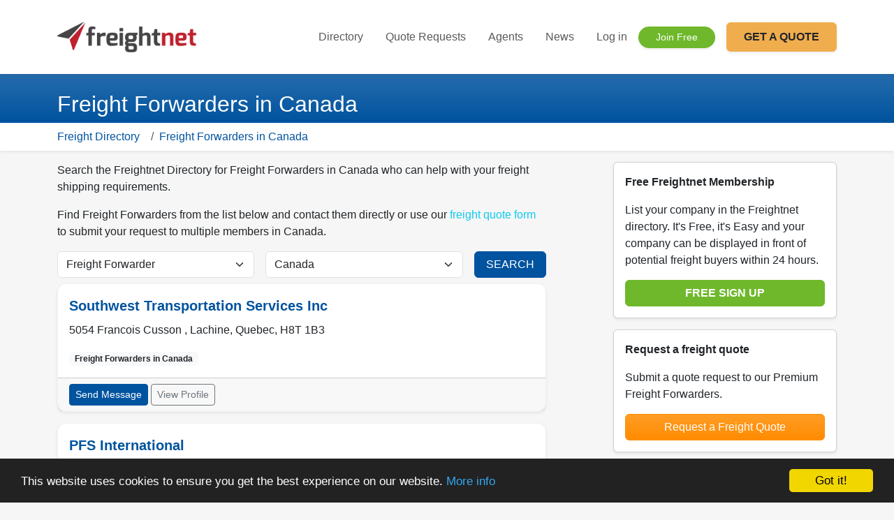

--- FILE ---
content_type: text/html; charset=UTF-8
request_url: https://www.freightnet.com/directory/p37/cCA/s30.htm
body_size: 11759
content:
<!doctype html>
<html lang="en">
<head>

<!-- Google Tag Manager -->
<script defer>
window.dataLayer = window.dataLayer || [];
function gtag() { dataLayer.push(arguments); }
  gtag('consent', 'default', {
    'ad_user_data': 'granted',
    'ad_personalization': 'granted',
    'ad_storage': 'granted',
    'analytics_storage': 'granted',
    'wait_for_update': 500,
  });
  dataLayer.push({'gtm.start': new Date().getTime(), 'event': 'gtm.js'});
</script>
<!-- End Google Tag Manager -->

<!-- Start Clarity Tag Manager -->
<script async defer>
    (function(c,l,a,r,i,t,y){
        c[a]=c[a]||function(){(c[a].q=c[a].q||[]).push(arguments)};
        t=l.createElement(r);t.async=1;t.src="https://www.clarity.ms/tag/"+i;
        y=l.getElementsByTagName(r)[0];y.parentNode.insertBefore(t,y);
    })(window, document, "clarity", "script", "mthy47dhjz");
</script>
<!-- End Clarity Tag Manager --><title>Freight Forwarders in Canada | Get a Fast Free Freight Quote | Freightnet</title>
<meta charset="UTF-8">
<META name="keywords" content="Freight Forwarders, Canada, directory, freight, quote, estimate, rate, companies, company, cargo, logistics">
<META name="description" content="Search the Freightnet Directory of Freight Forwarders in Canada and request a free quote from our premium members">
<meta name="viewport" content="width=device-width, initial-scale=1, shrink-to-fit=no">

<link rel="apple-touch-icon" sizes="180x180" href="https://cdn.freightnet.com/apple-touch-icon.png?v=6">
<link rel="icon" type="image/png" sizes="32x32" href="https://cdn.freightnet.com/favicon-32x32.png?v=6">
<link rel="icon" type="image/png" sizes="16x16" href="https://cdn.freightnet.com/favicon-16x16.png?v=6">
<link rel="manifest" href="/site.webmanifest">
<link rel="mask-icon" href="https://cdn.freightnet.com/safari-pinned-tab.svg?v=6" color="#5bbad5">
<link rel="shortcut icon" href="https://cdn.freightnet.com/favicon.ico?v=6">
<meta name="msapplication-TileColor" content="#da532c">
<meta name="theme-color" content="#ffffff">
<style>
    @charset "UTF-8";:root{--bs-blue:#00539f;--bs-indigo:#6610f2;--bs-purple:#6f42c1;--bs-pink:#d63384;--bs-red:#dc3545;--bs-orange:#fd7e14;--bs-yellow:#f0ad4e;--bs-green:#6fb82b;--bs-teal:#20c997;--bs-cyan:#0dcaf0;--bs-black:#000;--bs-white:#fff;--bs-gray:#6c757d;--bs-gray-dark:#343a40;--bs-gray-100:#f8f9fa;--bs-gray-200:#e9ecef;--bs-gray-300:#dee2e6;--bs-gray-400:#ced4da;--bs-gray-500:#adb5bd;--bs-gray-600:#6c757d;--bs-gray-700:#495057;--bs-gray-800:#343a40;--bs-gray-900:#212529;--bs-primary:#00539f;--bs-secondary:#6c757d;--bs-success:#6fb82b;--bs-info:#0dcaf0;--bs-warning:#f0ad4e;--bs-danger:#dc3545;--bs-light:#f8f9fa;--bs-dark:#212529;--bs-newmess:#FF8C00;--bs-message:#3275b2;--bs-messageback:#EAFAF1;--bs-primary-rgb:0,83,159;--bs-secondary-rgb:108,117,125;--bs-success-rgb:111,184,43;--bs-info-rgb:13,202,240;--bs-warning-rgb:240,173,78;--bs-danger-rgb:220,53,69;--bs-light-rgb:248,249,250;--bs-dark-rgb:33,37,41;--bs-newmess-rgb:255,140,0;--bs-message-rgb:50,117,178;--bs-messageback-rgb:234,250,241;--bs-primary-text-emphasis:rgb(0, 33.2, 63.6);--bs-secondary-text-emphasis:rgb(43.2, 46.8, 50);--bs-success-text-emphasis:rgb(44.4, 73.6, 17.2);--bs-info-text-emphasis:rgb(5.2, 80.8, 96);--bs-warning-text-emphasis:rgb(96, 69.2, 31.2);--bs-danger-text-emphasis:rgb(88, 21.2, 27.6);--bs-light-text-emphasis:#495057;--bs-dark-text-emphasis:#495057;--bs-primary-bg-subtle:rgb(204, 220.6, 235.8);--bs-secondary-bg-subtle:rgb(225.6, 227.4, 229);--bs-success-bg-subtle:rgb(226.2, 240.8, 212.6);--bs-info-bg-subtle:rgb(206.6, 244.4, 252);--bs-warning-bg-subtle:rgb(252, 238.6, 219.6);--bs-danger-bg-subtle:rgb(248, 214.6, 217.8);--bs-light-bg-subtle:rgb(251.5, 252, 252.5);--bs-dark-bg-subtle:#ced4da;--bs-primary-border-subtle:rgb(153, 186.2, 216.6);--bs-secondary-border-subtle:rgb(196.2, 199.8, 203);--bs-success-border-subtle:rgb(197.4, 226.6, 170.2);--bs-info-border-subtle:rgb(158.2, 233.8, 249);--bs-warning-border-subtle:rgb(249, 222.2, 184.2);--bs-danger-border-subtle:rgb(241, 174.2, 180.6);--bs-light-border-subtle:#e9ecef;--bs-dark-border-subtle:#adb5bd;--bs-white-rgb:255,255,255;--bs-black-rgb:0,0,0;--bs-font-sans-serif:system-ui,-apple-system,"Segoe UI",Roboto,"Helvetica Neue","Noto Sans","Liberation Sans",Arial,sans-serif,"Apple Color Emoji","Segoe UI Emoji","Segoe UI Symbol","Noto Color Emoji";--bs-font-monospace:SFMono-Regular,Menlo,Monaco,Consolas,"Liberation Mono","Courier New",monospace;--bs-gradient:linear-gradient(180deg, rgba(255, 255, 255, .15), rgba(255, 255, 255, 0));--bs-body-font-family:var(--bs-font-sans-serif);--bs-body-font-size:1rem;--bs-body-font-weight:400;--bs-body-line-height:1.5;--bs-body-color:#212529;--bs-body-color-rgb:33,37,41;--bs-body-bg:#fff;--bs-body-bg-rgb:255,255,255;--bs-emphasis-color:#000;--bs-emphasis-color-rgb:0,0,0;--bs-secondary-color:rgba(33, 37, 41, .75);--bs-secondary-color-rgb:33,37,41;--bs-secondary-bg:#e9ecef;--bs-secondary-bg-rgb:233,236,239;--bs-tertiary-color:rgba(33, 37, 41, .5);--bs-tertiary-color-rgb:33,37,41;--bs-tertiary-bg:#f8f9fa;--bs-tertiary-bg-rgb:248,249,250;--bs-heading-color:inherit;--bs-link-color:#00539f;--bs-link-color-rgb:0,83,159;--bs-link-decoration:underline;--bs-link-hover-color:rgb(0, 66.4, 127.2);--bs-link-hover-color-rgb:0,66,127;--bs-code-color:#d63384;--bs-highlight-color:#212529;--bs-highlight-bg:rgb(252, 238.6, 219.6);--bs-border-width:1px;--bs-border-style:solid;--bs-border-color:#dee2e6;--bs-border-color-translucent:rgba(0, 0, 0, .175);--bs-border-radius:.375rem;--bs-border-radius-sm:.25rem;--bs-border-radius-lg:.5rem;--bs-border-radius-xl:1rem;--bs-border-radius-xxl:2rem;--bs-border-radius-2xl:var(--bs-border-radius-xxl);--bs-border-radius-pill:50rem;--bs-box-shadow:0 .5rem 1rem rgba(0, 0, 0, .15);--bs-box-shadow-sm:0 .125rem .25rem rgba(0, 0, 0, .075);--bs-box-shadow-lg:0 1rem 3rem rgba(0, 0, 0, .175);--bs-box-shadow-inset:inset 0 1px 2px rgba(0, 0, 0, .075);--bs-focus-ring-width:.25rem;--bs-focus-ring-opacity:.25;--bs-focus-ring-color:rgba(0, 83, 159, .25);--bs-form-valid-color:#6fb82b;--bs-form-valid-border-color:#6fb82b;--bs-form-invalid-color:#dc3545;--bs-form-invalid-border-color:#dc3545}*,:after,:before{box-sizing:border-box}@media (prefers-reduced-motion:no-preference){:root{scroll-behavior:smooth}}body{margin:0;font-family:var(--bs-body-font-family);font-size:var(--bs-body-font-size);font-weight:var(--bs-body-font-weight);line-height:var(--bs-body-line-height);color:var(--bs-body-color);text-align:var(--bs-body-text-align);background-color:var(--bs-body-bg);-webkit-text-size-adjust:100%}h1{margin-top:0;margin-bottom:.5rem;font-weight:500;line-height:1.2;color:var(--bs-heading-color)}h1{font-size:calc(1.375rem + 1.5vw)}p{margin-top:0;margin-bottom:1rem}ul{padding-left:2rem}ul{margin-top:0;margin-bottom:1rem}b,strong{font-weight:bolder}.small{font-size:.875em}a{color:rgba(var(--bs-link-color-rgb),var(--bs-link-opacity,1));text-decoration:underline}img{vertical-align:middle}::-moz-focus-inner{padding:0;border-style:none}::-webkit-datetime-edit-day-field,::-webkit-datetime-edit-fields-wrapper,::-webkit-datetime-edit-hour-field,::-webkit-datetime-edit-minute,::-webkit-datetime-edit-month-field,::-webkit-datetime-edit-text,::-webkit-datetime-edit-year-field{padding:0}::-webkit-inner-spin-button{height:auto}::-webkit-search-decoration{-webkit-appearance:none}::-webkit-color-swatch-wrapper{padding:0}::file-selector-button{font:inherit;-webkit-appearance:button}.lead{font-size:1.25rem;font-weight:300}.container,.container-fluid{--bs-gutter-x:1.5rem;--bs-gutter-y:0;width:100%;padding-right:calc(var(--bs-gutter-x) * .5);padding-left:calc(var(--bs-gutter-x) * .5);margin-right:auto;margin-left:auto}@media (min-width:576px){.container{max-width:540px}}@media (min-width:768px){.container{max-width:720px}}@media (min-width:992px){.container{max-width:960px}}@media (min-width:1200px){h1{font-size:2.5rem}.container{max-width:1140px}}@media (min-width:1400px){.container{max-width:1320px}}:root{--bs-breakpoint-xs:0;--bs-breakpoint-sm:576px;--bs-breakpoint-md:768px;--bs-breakpoint-lg:992px;--bs-breakpoint-xl:1200px;--bs-breakpoint-xxl:1400px}.row{--bs-gutter-x:1.5rem;--bs-gutter-y:0;display:flex;flex-wrap:wrap;margin-top:calc(-1 * var(--bs-gutter-y));margin-right:calc(-.5 * var(--bs-gutter-x));margin-left:calc(-.5 * var(--bs-gutter-x))}.row>*{flex-shrink:0;width:100%;max-width:100%;padding-right:calc(var(--bs-gutter-x) * .5);padding-left:calc(var(--bs-gutter-x) * .5);margin-top:var(--bs-gutter-y)}.col{flex:1 0 0}@media (min-width:768px){.col-md-5{flex:0 0 auto;width:41.66666667%}.col-md-6{flex:0 0 auto;width:50%}.col-md-7{flex:0 0 auto;width:58.33333333%}}.btn{--bs-btn-padding-x:.75rem;--bs-btn-padding-y:.375rem;--bs-btn-font-family: ;--bs-btn-font-size:1rem;--bs-btn-font-weight:400;--bs-btn-line-height:1.5;--bs-btn-color:var(--bs-body-color);--bs-btn-bg:transparent;--bs-btn-border-width:var(--bs-border-width);--bs-btn-border-color:transparent;--bs-btn-border-radius:var(--bs-border-radius);--bs-btn-hover-border-color:transparent;--bs-btn-box-shadow:inset 0 1px 0 rgba(255, 255, 255, .15),0 1px 1px rgba(0, 0, 0, .075);--bs-btn-disabled-opacity:.65;--bs-btn-focus-box-shadow:0 0 0 .25rem rgba(var(--bs-btn-focus-shadow-rgb), .5);display:inline-block;padding:var(--bs-btn-padding-y) var(--bs-btn-padding-x);font-family:var(--bs-btn-font-family);font-size:var(--bs-btn-font-size);font-weight:var(--bs-btn-font-weight);line-height:var(--bs-btn-line-height);color:var(--bs-btn-color);text-align:center;text-decoration:none;vertical-align:middle;border:var(--bs-btn-border-width) solid var(--bs-btn-border-color);border-radius:var(--bs-btn-border-radius);background-color:var(--bs-btn-bg)}.btn-success{--bs-btn-color:#000;--bs-btn-bg:#6fb82b;--bs-btn-border-color:#6fb82b;--bs-btn-hover-color:#000;--bs-btn-hover-bg:rgb(132.6, 194.65, 74.8);--bs-btn-hover-border-color:rgb(125.4, 191.1, 64.2);--bs-btn-focus-shadow-rgb:94,156,37;--bs-btn-active-color:#000;--bs-btn-active-bg:rgb(139.8, 198.2, 85.4);--bs-btn-active-border-color:rgb(125.4, 191.1, 64.2);--bs-btn-active-shadow:inset 0 3px 5px rgba(0, 0, 0, .125);--bs-btn-disabled-color:#000;--bs-btn-disabled-bg:#6fb82b;--bs-btn-disabled-border-color:#6fb82b}.btn-newmess{--bs-btn-color:#000;--bs-btn-bg:#FF8C00;--bs-btn-border-color:#FF8C00;--bs-btn-hover-color:#000;--bs-btn-hover-bg:rgb(255, 157.25, 38.25);--bs-btn-hover-border-color:rgb(255, 151.5, 25.5);--bs-btn-focus-shadow-rgb:217,119,0;--bs-btn-active-color:#000;--bs-btn-active-bg:#ffa333;--bs-btn-active-border-color:rgb(255, 151.5, 25.5);--bs-btn-active-shadow:inset 0 3px 5px rgba(0, 0, 0, .125);--bs-btn-disabled-color:#000;--bs-btn-disabled-bg:#FF8C00;--bs-btn-disabled-border-color:#FF8C00}.btn-lg{--bs-btn-padding-y:.5rem;--bs-btn-padding-x:1rem;--bs-btn-font-size:1.25rem;--bs-btn-border-radius:var(--bs-border-radius-lg)}.btn-sm{--bs-btn-padding-y:.25rem;--bs-btn-padding-x:.5rem;--bs-btn-font-size:.875rem;--bs-btn-border-radius:var(--bs-border-radius-sm)}.card{--bs-card-spacer-y:1rem;--bs-card-spacer-x:1rem;--bs-card-title-spacer-y:.5rem;--bs-card-title-color: ;--bs-card-subtitle-color: ;--bs-card-border-width:var(--bs-border-width);--bs-card-border-color:var(--bs-border-color-translucent);--bs-card-border-radius:var(--bs-border-radius);--bs-card-box-shadow: ;--bs-card-inner-border-radius:calc(var(--bs-border-radius) - (var(--bs-border-width)));--bs-card-cap-padding-y:.5rem;--bs-card-cap-padding-x:1rem;--bs-card-cap-bg:rgba(var(--bs-body-color-rgb), .03);--bs-card-cap-color: ;--bs-card-height: ;--bs-card-color: ;--bs-card-bg:var(--bs-body-bg);--bs-card-img-overlay-padding:1rem;--bs-card-group-margin:.75rem;position:relative;display:flex;flex-direction:column;min-width:0;height:var(--bs-card-height);color:var(--bs-body-color);word-wrap:break-word;background-color:var(--bs-card-bg);background-clip:border-box;border:var(--bs-card-border-width) solid var(--bs-card-border-color);border-radius:var(--bs-card-border-radius)}.card>.list-group{border-top:inherit;border-bottom:inherit}.card>.list-group:last-child{border-bottom-width:0;border-bottom-right-radius:var(--bs-card-inner-border-radius);border-bottom-left-radius:var(--bs-card-inner-border-radius)}.card>.card-header+.list-group{border-top:0}.card-body{flex:1 1 auto;padding:var(--bs-card-spacer-y) var(--bs-card-spacer-x);color:var(--bs-card-color)}.card-header{padding:var(--bs-card-cap-padding-y) var(--bs-card-cap-padding-x);margin-bottom:0;color:var(--bs-card-cap-color);background-color:var(--bs-card-cap-bg);border-bottom:var(--bs-card-border-width) solid var(--bs-card-border-color)}.card-header:first-child{border-radius:var(--bs-card-inner-border-radius) var(--bs-card-inner-border-radius) 0 0}.card-footer{padding:var(--bs-card-cap-padding-y) var(--bs-card-cap-padding-x);color:var(--bs-card-cap-color);background-color:var(--bs-card-cap-bg);border-top:var(--bs-card-border-width) solid var(--bs-card-border-color)}.card-footer:last-child{border-radius:0 0 var(--bs-card-inner-border-radius) var(--bs-card-inner-border-radius)}.list-group{--bs-list-group-color:var(--bs-body-color);--bs-list-group-bg:var(--bs-body-bg);--bs-list-group-border-color:var(--bs-border-color);--bs-list-group-border-width:var(--bs-border-width);--bs-list-group-border-radius:var(--bs-border-radius);--bs-list-group-item-padding-x:1rem;--bs-list-group-item-padding-y:.5rem;--bs-list-group-action-color:var(--bs-secondary-color);--bs-list-group-action-hover-color:var(--bs-emphasis-color);--bs-list-group-action-hover-bg:var(--bs-tertiary-bg);--bs-list-group-action-active-color:var(--bs-body-color);--bs-list-group-action-active-bg:var(--bs-secondary-bg);--bs-list-group-disabled-color:var(--bs-secondary-color);--bs-list-group-disabled-bg:var(--bs-body-bg);--bs-list-group-active-color:#fff;--bs-list-group-active-bg:#00539f;--bs-list-group-active-border-color:#00539f;display:flex;flex-direction:column;padding-left:0;margin-bottom:0;border-radius:var(--bs-list-group-border-radius)}.list-group-item{position:relative;display:block;padding:var(--bs-list-group-item-padding-y) var(--bs-list-group-item-padding-x);color:var(--bs-list-group-color);text-decoration:none;background-color:var(--bs-list-group-bg);border:var(--bs-list-group-border-width) solid var(--bs-list-group-border-color)}.list-group-item:first-child{border-top-left-radius:inherit;border-top-right-radius:inherit}.list-group-item:last-child{border-bottom-right-radius:inherit;border-bottom-left-radius:inherit}.list-group-item+.list-group-item{border-top-width:0}.list-group-flush{border-radius:0}.list-group-flush>.list-group-item{border-width:0 0 var(--bs-list-group-border-width)}.list-group-flush>.list-group-item:last-child{border-bottom-width:0}:root{--bs-btn-close-filter: }.text-truncate{overflow:hidden;text-overflow:ellipsis;white-space:nowrap}.d-grid{display:grid!important}.d-none{display:none!important}.shadow-sm{box-shadow:var(--bs-box-shadow-sm)!important}.border{border:var(--bs-border-width) var(--bs-border-style) var(--bs-border-color)!important}.border-bottom{border-bottom:var(--bs-border-width) var(--bs-border-style) var(--bs-border-color)!important}.border-primary{--bs-border-opacity:1;border-color:rgba(var(--bs-primary-rgb),var(--bs-border-opacity))!important}.border-white{--bs-border-opacity:1;border-color:rgba(var(--bs-white-rgb),var(--bs-border-opacity))!important}.my-2{margin-top:.5rem!important;margin-bottom:.5rem!important}.mt-2{margin-top:.5rem!important}.mb-0{margin-bottom:0!important}.mb-3{margin-bottom:1rem!important}.mb-4{margin-bottom:1.5rem!important}.py-3{padding-top:1rem!important;padding-bottom:1rem!important}.py-5{padding-top:3rem!important;padding-bottom:3rem!important}.gap-2{gap:.5rem!important}.fs-4{font-size:calc(1.275rem + .3vw)!important}.fw-bold{font-weight:700!important}.fw-bolder{font-weight:bolder!important}.text-primary{--bs-text-opacity:1;color:rgba(var(--bs-primary-rgb),var(--bs-text-opacity))!important}.text-white{--bs-text-opacity:1;color:rgba(var(--bs-white-rgb),var(--bs-text-opacity))!important}.bg-transparent{--bs-bg-opacity:1;background-color:transparent!important}.bg-primary-subtle{background-color:var(--bs-primary-bg-subtle)!important}.bg-secondary-subtle{background-color:var(--bs-secondary-bg-subtle)!important}.bg-gradient{background-image:var(--bs-gradient)!important}@media (min-width:1200px){.fs-4{font-size:1.5rem!important}}body{font-family:arial,sans-serif;background-color:#f6f6f6!important}a{text-decoration:none}h1{font-size:1.4rem;font-weight:100}.btn-success{color:#fff!important}@media (min-width:576px){h1{font-size:1.6rem}}@media (min-width:768px){.d-md-block{display:block!important}.mb-md-0{margin-bottom:0!important}h1{font-size:1.8rem}}@media (min-width:992px){.d-lg-block{display:block!important}h1{font-size:2rem}}.bg-secondary-subtle.py-5{min-height:600px}@media (max-width:768px){.bg-secondary-subtle.py-5{min-height:1000px}}</style>


<link rel="preload" href="/html/dist/css/main.css?v=1767526154" as="style" onload="this.onload=null;this.rel='stylesheet'">
 

  <link rel="next" href="https://www.freightnet.com/directory/p38/cCA/s30.htm"><link rel="prev" href="https://www.freightnet.com/directory/p36/cCA/s30.htm" /><link rel="canonical" href="https://www.freightnet.com/directory/p1/cCA/s30.htm"></head>

<body>
<!-- Google Tag Manager (noscript) -->
<noscript><iframe src="https://www.googletagmanager.com/ns.html?id=GTM-TPK6GTZ"
height="0" width="0" style="display:none;visibility:hidden"></iframe></noscript>
<!-- End Google Tag Manager (noscript) -->

<header class="navbar navbar-expand-lg navbar-light bg-white sticky-top shadow-sm py-3">
    <div class="container">
        <a class="navbar-brand" href="/">
            <img src="https://cdn.freightnet.com/7/images/fn_logo_rev1_min.png" width="200" alt="Freightnet">
        </a>

        <button class="navbar-toggler border-0" type="button" data-bs-toggle="collapse" data-bs-target="#mainNav">
            <span class="navbar-toggler-icon"></span>
        </button>

        <div class="collapse navbar-collapse" id="mainNav">
            <ul class="navbar-nav ms-auto align-items-lg-center text-center custom-mobile-nav">
                
                <li class="nav-item border-bottom-mobile"><a class="nav-link py-3 px-3" href="/directory/p1/cAA/s99.htm">Directory</a></li>
                <li class="nav-item border-bottom-mobile"><a class="nav-link py-3 px-3" href="/rates/1/AA/AA/AA.htm">Quote Requests</a></li>
                <li class="nav-item border-bottom-mobile"><a class="nav-link py-3 px-3" href="/agents/1.htm">Agents</a></li>
                <li class="nav-item border-bottom-mobile"><a class="nav-link py-3 px-3" href="/news/list/1.htm">News</a></li>

                                    <li class="nav-item border-bottom-mobile">
                        <a class="nav-link py-3 px-3 font-weight-bold" href="/loginc.php">Log in</a>
                    </li>
                    <li class="nav-item border-bottom-mobile py-3">
                        <a class="btn btn-success btn-sm px-4 shadow-sm rounded-pill" href="/membership">
                            Join Free
                        </a>
                    </li>
                
                <li class="nav-item ms-lg-3 py-3">
                    <a class="btn btn-warning text-dark fw-bold px-4 py-2 shadow-sm w-mobile-100" href="/freight-quote.php">
                        GET A QUOTE
                    </a>
                </li>
            </ul>
        </div>
    </div>
</header>
<div class="container-fluid bg-primary bg-gradient text-white shadow-sm">
	<div class="container">
		<div class="row">
			<div class="col">
				<h1 class="mt-4 mb-2">Freight Forwarders in Canada</h1>
			</div>
		</div>
	</div>
</div>

<div class="container-fluid bg-white shadow-sm">
	<div class="container">
		<nav aria-label="breadcrumb">
			<ol class="breadcrumb bg-transparent pt-2 pb-2">
			<li class="breadcrumb-item"><a href="/directory/p1/cAA/s99.htm">Freight Directory</a></li>&nbsp;&nbsp;<li class="breadcrumb-item"><a href="/directory/p1/cCA/s30.htm">Freight Forwarders in Canada</a></li>			</ol>
		</nav>
	</div>
</div>
<!-- big text went here-->
<div class="container">
	<div class="row mb-4">
		<div class="col-lg-8 pe-lg-5">

	<!--	<p>Search the Freightnet Directory for freight forwarders, cargo and logistics services.</p><p>Freightnet is the largest directory of freight forwarders and freight companies in the world.</p>-->
			<!--Freight Directory Sector & Country-->
			<p>Search the Freightnet Directory for Freight Forwarders in Canada who can help with your freight shipping requirements.</p>
		<p  loading="eager">Find Freight Forwarders from the list below and contact them directly or use our <a href="/freight-quote.php" class="text-info">freight quote form</a> to submit your request to multiple members in Canada.</p>		
	
			<!--Freight Directory Sector & Country End-->
			
	

<form class="row g-3" name='searchb' method='POST' action='/directory/p1/cAA/s99.htm'>
	<div class="col-md-5">
			<select class="form-select" name='sectors'>
				<option value='99'>Select Sector</option>
				<option value='4'>Air Freight</option>
<option value='5'>Airport Authority</option>
<option value='10'>Cargo Insurance</option>
<option value='22'>Couriers, Mail & Express</option>
<option value='23'>Customs Broker</option>
<option value='17'>Equipment Supplier</option>
<option value='27'>Events & Exhibition Forwarders</option>
<option value='20'>Export Association</option>
<option value='19'>Exporter</option>
<option value='24'>Finance & Factoring</option>
<option value='11'>Freight Associations</option>
<option value='15'>Freight Exchange</option>
<option SELECTED value='30'>Freight Forwarder</option>
<option value='31'>Freight Network</option>
<option value='9'>Freight Software</option>
<option value='28'>General Service Agent (GSA)</option>
<option value='25'>Hauliers / Trucking</option>
<option value='18'>Importer</option>
<option value='14'>Legal &amp; Consultant</option>
<option value='13'>Publication</option>
<option value='26'>Rail Operators &amp; Agents</option>
<option value='12'>Recruitment</option>
<option value='6'>Removals</option>
<option value='2'>Sea Port Authority and Operators</option>
<option value='16'>Ship Chandler</option>
<option value='1'>Shipping Line</option>
<option value='7'>Track & Trace</option>
<option value='29'>Training & Education</option>
<option value='8'>Warehousing & Packing</option>
			</select>
	</div>
	<div class="col-md-5">
			<select class="form-select" name='country'>
				<option value='AA'>Select Country</option>

				<option value='AF'>Afghanistan</option>
<option value='AL'>Albania</option>
<option value='DZ'>Algeria</option>
<option value='AS'>American Samoa</option>
<option value='AD'>Andorra</option>
<option value='AO'>Angola</option>
<option value='AI'>Anguilla</option>
<option value='AG'>Antigua and Barbuda</option>
<option value='AR'>Argentina</option>
<option value='AM'>Armenia</option>
<option value='AW'>Aruba</option>
<option value='AU'>Australia</option>
<option value='AT'>Austria</option>
<option value='AZ'>Azerbaijan</option>
<option value='BS'>Bahamas</option>
<option value='BH'>Bahrain</option>
<option value='BD'>Bangladesh</option>
<option value='BB'>Barbados</option>
<option value='BY'>Belarus</option>
<option value='BE'>Belgium</option>
<option value='BZ'>Belize</option>
<option value='BJ'>Benin</option>
<option value='BM'>Bermuda</option>
<option value='BT'>Bhutan</option>
<option value='BO'>Bolivia</option>
<option value='BA'>Bosnia</option>
<option value='BW'>Botswana</option>
<option value='BR'>Brazil</option>
<option value='BN'>Brunei Darussalam</option>
<option value='BG'>Bulgaria</option>
<option value='BF'>Burkina Faso</option>
<option value='BI'>Burundi</option>
<option value='KH'>Cambodia</option>
<option value='CM'>Cameroon</option>
<option SELECTED value='CA'>Canada</option>
<option value='CV'>Cape Verde</option>
<option value='KY'>Cayman Islands</option>
<option value='CF'>Central African Republic</option>
<option value='TD'>Chad</option>
<option value='CL'>Chile</option>
<option value='CN'>China</option>
<option value='CX'>Christmas Island</option>
<option value='CO'>Colombia</option>
<option value='KM'>Comoros</option>
<option value='CG'>Congo, Republic of</option>
<option value='CD'>Congo, Democratic Republic of</option>
<option value='CK'>Cook Islands</option>
<option value='CR'>Costa Rica</option>
<option value='CI'>Ivory Coast</option>
<option value='HR'>Croatia</option>
<option value='CU'>Cuba</option>
<option value='CY'>Cyprus</option>
<option value='CZ'>Czech Rep</option>
<option value='DK'>Denmark</option>
<option value='DJ'>Djibouti</option>
<option value='DM'>Dominica</option>
<option value='DO'>Dominican Republic</option>
<option value='EC'>Ecuador</option>
<option value='EG'>Egypt</option>
<option value='SV'>El Salvador</option>
<option value='GQ'>Equatorial Guinea</option>
<option value='ER'>Eritrea</option>
<option value='EE'>Estonia</option>
<option value='ET'>Ethiopia</option>
<option value='FK'>Falkland Islands</option>
<option value='FO'>Faroe Islands</option>
<option value='FJ'>Fiji</option>
<option value='FI'>Finland</option>
<option value='FR'>France</option>
<option value='GF'>French Guiana</option>
<option value='PF'>French Polynesia</option>
<option value='GA'>Gabon</option>
<option value='GM'>Gambia</option>
<option value='GE'>Georgia</option>
<option value='DE'>Germany</option>
<option value='GH'>Ghana</option>
<option value='GI'>Gibraltar</option>
<option value='GR'>Greece</option>
<option value='GL'>Greenland (Denmark)</option>
<option value='GD'>Grenada</option>
<option value='GP'>Guadeloupe</option>
<option value='GU'>Guam</option>
<option value='GT'>Guatemala</option>
<option value='GN'>Guinea</option>
<option value='GW'>Guinea-Bissau</option>
<option value='GY'>Guyana</option>
<option value='HT'>Haiti</option>
<option value='HN'>Honduras</option>
<option value='HK'>Hong Kong SAR</option>
<option value='HU'>Hungary</option>
<option value='IS'>Iceland</option>
<option value='IN'>India</option>
<option value='ID'>Indonesia</option>
<option value='IR'>Iran</option>
<option value='IQ'>Iraq</option>
<option value='IE'>Ireland</option>
<option value='IL'>Israel</option>
<option value='IT'>Italy</option>
<option value='JM'>Jamaica</option>
<option value='JP'>Japan</option>
<option value='JO'>Jordan</option>
<option value='KZ'>Kazakhstan</option>
<option value='KE'>Kenya</option>
<option value='KI'>Kiribati</option>
<option value='KP'>Korea, North</option>
<option value='KR'>Korea, South</option>
<option value='KW'>Kuwait</option>
<option value='KG'>Kyrgyzstan</option>
<option value='LA'>Laos</option>
<option value='LV'>Latvia</option>
<option value='LB'>Lebanon</option>
<option value='LS'>Lesotho</option>
<option value='LR'>Liberia</option>
<option value='LY'>Libya</option>
<option value='LI'>Liechtenstein</option>
<option value='LT'>Lithuania</option>
<option value='LU'>Luxembourg</option>
<option value='MO'>Macau</option>
<option value='MK'>North Macedonia</option>
<option value='MG'>Madagascar</option>
<option value='MW'>Malawi</option>
<option value='MY'>Malaysia</option>
<option value='MV'>Maldives</option>
<option value='ML'>Mali</option>
<option value='MT'>Malta</option>
<option value='MH'>Marshall Islands</option>
<option value='MQ'>Martinique</option>
<option value='MR'>Mauritania</option>
<option value='MU'>Mauritius</option>
<option value='YT'>Mayotte</option>
<option value='MX'>Mexico</option>
<option value='MD'>Moldova</option>
<option value='MC'>Monaco</option>
<option value='MN'>Mongolia</option>
<option value='ME'>Montenegro</option>
<option value='MS'>Montserrat</option>
<option value='MA'>Morocco</option>
<option value='MZ'>Mozambique</option>
<option value='MM'>Myanmar (Burma)</option>
<option value='NA'>Namibia</option>
<option value='NR'>Nauru</option>
<option value='NP'>Nepal</option>
<option value='NL'>Netherlands</option>
<option value='AN'>Netherlands Antilles</option>
<option value='NC'>New Caledonia</option>
<option value='NZ'>New Zealand</option>
<option value='NI'>Nicaragua</option>
<option value='NE'>Niger</option>
<option value='NG'>Nigeria</option>
<option value='NF'>Norfolk Island</option>
<option value='MP'>Northern Mariana Islands</option>
<option value='NO'>Norway</option>
<option value='OM'>Oman</option>
<option value='PK'>Pakistan</option>
<option value='PS'>Palestine</option>
<option value='PA'>Panama</option>
<option value='PG'>Papua New Guinea</option>
<option value='PY'>Paraguay</option>
<option value='PE'>Peru</option>
<option value='PH'>Philippines</option>
<option value='PL'>Poland</option>
<option value='PT'>Portugal</option>
<option value='PR'>Puerto Rico</option>
<option value='QA'>Qatar</option>
<option value='RO'>Romania</option>
<option value='RU'>Russia</option>
<option value='RW'>Rwanda</option>
<option value='KN'>St. Kitts and Nevis</option>
<option value='LC'>Saint Lucia</option>
<option value='VC'>St. Vincent and the Grenadines</option>
<option value='WS'>Samoa</option>
<option value='ST'>Sao Tome & Principe</option>
<option value='SA'>Saudi Arabia</option>
<option value='SN'>Senegal</option>
<option value='RS'>Serbia</option>
<option value='SC'>Seychelles</option>
<option value='SL'>Sierra Leone</option>
<option value='SG'>Singapore</option>
<option value='SK'>Slovakia</option>
<option value='SI'>Slovenia</option>
<option value='SO'>Somalia</option>
<option value='ZA'>South Africa</option>
<option value='ES'>Spain</option>
<option value='LK'>Sri Lanka</option>
<option value='SD'>Sudan</option>
<option value='SR'>Surinam</option>
<option value='SZ'>Swaziland</option>
<option value='SE'>Sweden</option>
<option value='CH'>Switzerland</option>
<option value='SY'>Syria</option>
<option value='TW'>Taiwan</option>
<option value='TJ'>Tadjikistan</option>
<option value='TZ'>Tanzania</option>
<option value='TH'>Thailand</option>
<option value='TL'>Timor Loro Sae</option>
<option value='TG'>Togo</option>
<option value='TO'>Tonga</option>
<option value='TT'>Trinidad and Tobago</option>
<option value='TN'>Tunisia</option>
<option value='TR'>Turkey</option>
<option value='TM'>Turkmenistan</option>
<option value='TC'>Turks and Caicos Islands</option>
<option value='UG'>Uganda</option>
<option value='UA'>Ukraine</option>
<option value='AE'>U.A.E</option>
<option value='GB'>United Kingdom</option>
<option value='US'>U.S.A.</option>
<option value='UY'>Uruguay</option>
<option value='UZ'>Uzbekistan</option>
<option value='VU'>Vanuatu</option>
<option value='VE'>Venezuela</option>
<option value='VN'>Vietnam</option>
<option value='VG'>Virgin Islands</option>
<option value='YE'>Yemen</option>
<option value='ZM'>Zambia</option>
<option value='ZW'>Zimbabwe</option>
<option value='SS'>South Sudan</option>
			</select>
	</div>
	<div class="col-md-2 d-grid gap-2">
		<button type="submit" class="btn btn-primary mb-2" name="button" value="Search Freightnet">SEARCH</button>
	</div>
</form>
 <div class="card listing-card shadow-sm mb-3" itemscope itemtype ="https://schema.org/Service" >
<span itemprop="provider" itemscope itemtype="https://schema.org/LocalBusiness">
<meta itemprop="serviceType" content="Freight Forwarders" />
	<div class="row">
		<div class="col">
			<div class="card-body">
				<p class="card-title fs-5 fw-bold text-primary" itemprop="name">Southwest Transportation Services Inc</p>
				<p class="card-text"><span itemprop="address" itemscope itemtype="https://schema.org/PostalAddress"><span itemprop="streetAddress">5054 Francois Cusson , </span> <span itemprop="addressLocality">Lachine</span>, <span itemprop="addressRegion">Quebec</span>, <span itemprop="postalCode">H8T 1B3</span></span></p>
				<span class="badge bg-light text-dark">Freight Forwarders in <span itemprop="areaServed"><span itemscope itemtype="https://schema.org/country" >Canada</span></span></span>
			</div>
		</div>
	</div>
	<div class="card-footer">
		<a href="/account/connect/read_to_16317.htm?d=12345" class="btn btn-primary btn-sm">Send Message</a>
		<a id="profile_link_16317" href="/profile/16317.htm" class="btn btn-outline-secondary btn-sm">View Profile</a>
	</div>
</span>
</div> 

<div class="card listing-card shadow-sm mb-3" itemscope itemtype ="https://schema.org/Service" >
<span itemprop="provider" itemscope itemtype="https://schema.org/LocalBusiness">
<meta itemprop="serviceType" content="Freight Forwarders" />
	<div class="row">
		<div class="col">
			<div class="card-body">
				<p class="card-title fs-5 fw-bold text-primary" itemprop="name">PFS International</p>
				<p class="card-text"><span itemprop="address" itemscope itemtype="https://schema.org/PostalAddress"><span itemprop="streetAddress">3153 Steeles Ave W , Unit 2</span>, <span itemprop="addressLocality">Milton</span>, <span itemprop="addressRegion">Ontario</span>, <span itemprop="postalCode">L9T 2V4</span></span></p>
				<span class="badge bg-light text-dark">Freight Forwarders in <span itemprop="areaServed"><span itemscope itemtype="https://schema.org/country" >Canada</span></span></span>
			</div>
		</div>
	</div>
	<div class="card-footer">
		<a href="/account/connect/read_to_17004.htm?d=12345" class="btn btn-primary btn-sm">Send Message</a>
		<a id="profile_link_17004" href="/profile/17004.htm" class="btn btn-outline-secondary btn-sm">View Profile</a>
	</div>
</span>
</div> 

<div class="card listing-card shadow-sm mb-3" itemscope itemtype ="https://schema.org/Service" >
<span itemprop="provider" itemscope itemtype="https://schema.org/LocalBusiness">
<meta itemprop="serviceType" content="Freight Forwarders" />
	<div class="row">
		<div class="col">
			<div class="card-body">
				<p class="card-title fs-5 fw-bold text-primary" itemprop="name">Trans Orient Freight Forwarding Inc.</p>
				<p class="card-text"><span itemprop="address" itemscope itemtype="https://schema.org/PostalAddress"><span itemprop="streetAddress">2465 Cawthra Road , suite 206</span>, <span itemprop="addressLocality">Mississauga</span>, <span itemprop="addressRegion">Ontario</span>, <span itemprop="postalCode">L5A 3P2</span></span></p>
				<span class="badge bg-light text-dark">Freight Forwarders in <span itemprop="areaServed"><span itemscope itemtype="https://schema.org/country" >Canada</span></span></span>
			</div>
		</div>
	</div>
	<div class="card-footer">
		<a href="/account/connect/read_to_17047.htm?d=12345" class="btn btn-primary btn-sm">Send Message</a>
		<a id="profile_link_17047" href="/profile/17047.htm" class="btn btn-outline-secondary btn-sm">View Profile</a>
	</div>
</span>
</div> 

<div class="card listing-card shadow-sm mb-3" itemscope itemtype ="https://schema.org/Service" >
<span itemprop="provider" itemscope itemtype="https://schema.org/LocalBusiness">
<meta itemprop="serviceType" content="Freight Forwarders" />
	<div class="row">
		<div class="col">
			<div class="card-body">
				<p class="card-title fs-5 fw-bold text-primary" itemprop="name">Simple Truth</p>
				<p class="card-text"><span itemprop="address" itemscope itemtype="https://schema.org/PostalAddress"><span itemprop="streetAddress">12966, 18th Ave , </span> <span itemprop="addressLocality"></span> <span itemprop="addressRegion">British Columbia</span>, <span itemprop="postalCode">V4B-7E0</span></span></p>
				<span class="badge bg-light text-dark">Freight Forwarders in <span itemprop="areaServed"><span itemscope itemtype="https://schema.org/country" >Canada</span></span></span>
			</div>
		</div>
	</div>
	<div class="card-footer">
		<a href="/account/connect/read_to_45863.htm?d=12345" class="btn btn-primary btn-sm">Send Message</a>
		<a id="profile_link_45863" href="/profile/45863.htm" class="btn btn-outline-secondary btn-sm">View Profile</a>
	</div>
</span>
</div> 

<div class="card listing-card shadow-sm mb-3" itemscope itemtype ="https://schema.org/Service" >
<span itemprop="provider" itemscope itemtype="https://schema.org/LocalBusiness">
<meta itemprop="serviceType" content="Freight Forwarders" />
	<div class="row">
		<div class="col">
			<div class="card-body">
				<p class="card-title fs-5 fw-bold text-primary" itemprop="name">Sea Speed Logistics Inc</p>
				<p class="card-text"><span itemprop="address" itemscope itemtype="https://schema.org/PostalAddress"><span itemprop="streetAddress">#1 - 14191 Burrows Road , </span> <span itemprop="addressLocality">Richmond</span>, <span itemprop="addressRegion">British Columbia</span>, <span itemprop="postalCode">V6V 1K9</span></span></p>
				<span class="badge bg-light text-dark">Freight Forwarders in <span itemprop="areaServed"><span itemscope itemtype="https://schema.org/country" >Canada</span></span></span>
			</div>
		</div>
	</div>
	<div class="card-footer">
		<a href="/account/connect/read_to_17174.htm?d=12345" class="btn btn-primary btn-sm">Send Message</a>
		<a id="profile_link_17174" href="/profile/17174.htm" class="btn btn-outline-secondary btn-sm">View Profile</a>
	</div>
</span>
</div> 

<div class="card listing-card shadow-sm mb-3" itemscope itemtype ="https://schema.org/Service" >
<span itemprop="provider" itemscope itemtype="https://schema.org/LocalBusiness">
<meta itemprop="serviceType" content="Freight Forwarders" />
	<div class="row">
		<div class="col">
			<div class="card-body">
				<p class="card-title fs-5 fw-bold text-primary" itemprop="name">Noreshtech Global Logistics Group Inc</p>
				<p class="card-text"><span itemprop="address" itemscope itemtype="https://schema.org/PostalAddress"><span itemprop="streetAddress">339 Suite 2 Boul Blvd Perrot              , </span> <span itemprop="addressLocality">Ile-Perrot-Sud</span>, <span itemprop="addressRegion">Quebec</span>, <span itemprop="postalCode">J7V 3G5</span></span></p>
				<span class="badge bg-light text-dark">Freight Forwarders in <span itemprop="areaServed"><span itemscope itemtype="https://schema.org/country" >Canada</span></span></span>
			</div>
		</div>
	</div>
	<div class="card-footer">
		<a href="/account/connect/read_to_17550.htm?d=12345" class="btn btn-primary btn-sm">Send Message</a>
		<a id="profile_link_17550" href="/profile/17550.htm" class="btn btn-outline-secondary btn-sm">View Profile</a>
	</div>
</span>
</div> 

<div class="card listing-card shadow-sm mb-3" itemscope itemtype ="https://schema.org/Service" >
<span itemprop="provider" itemscope itemtype="https://schema.org/LocalBusiness">
<meta itemprop="serviceType" content="Freight Forwarders" />
	<div class="row">
		<div class="col">
			<div class="card-body">
				<p class="card-title fs-5 fw-bold text-primary" itemprop="name">Absolute Global Logistics Inc.</p>
				<p class="card-text"><span itemprop="address" itemscope itemtype="https://schema.org/PostalAddress"><span itemprop="streetAddress">#9 3610 29th Street N.E. , </span> <span itemprop="addressLocality">Calgary</span>, <span itemprop="addressRegion">Alberta</span>, <span itemprop="postalCode">T1Y 5Z7</span></span></p>
				<span class="badge bg-light text-dark">Freight Forwarders in <span itemprop="areaServed"><span itemscope itemtype="https://schema.org/country" >Canada</span></span></span>
			</div>
		</div>
	</div>
	<div class="card-footer">
		<a href="/account/connect/read_to_17593.htm?d=12345" class="btn btn-primary btn-sm">Send Message</a>
		<a id="profile_link_17593" href="/profile/17593.htm" class="btn btn-outline-secondary btn-sm">View Profile</a>
	</div>
</span>
</div> 

<div class="card listing-card shadow-sm mb-3" itemscope itemtype ="https://schema.org/Service" >
<span itemprop="provider" itemscope itemtype="https://schema.org/LocalBusiness">
<meta itemprop="serviceType" content="Freight Forwarders" />
	<div class="row">
		<div class="col">
			<div class="card-body">
				<p class="card-title fs-5 fw-bold text-primary" itemprop="name">Ameri-Can Logistics Ltd</p>
				<p class="card-text"><span itemprop="address" itemscope itemtype="https://schema.org/PostalAddress"><span itemprop="streetAddress">32146 King Road , </span> <span itemprop="addressLocality">Abbotsford</span>, <span itemprop="addressRegion">British Columbia</span>, <span itemprop="postalCode">V2T 5Z5</span></span></p>
				<span class="badge bg-light text-dark">Freight Forwarders in <span itemprop="areaServed"><span itemscope itemtype="https://schema.org/country" >Canada</span></span></span>
			</div>
		</div>
	</div>
	<div class="card-footer">
		<a href="/account/connect/read_to_17784.htm?d=12345" class="btn btn-primary btn-sm">Send Message</a>
		<a id="profile_link_17784" href="/profile/17784.htm" class="btn btn-outline-secondary btn-sm">View Profile</a>
	</div>
</span>
</div> 

<div class="card listing-card shadow-sm mb-3" itemscope itemtype ="https://schema.org/Service" >
<span itemprop="provider" itemscope itemtype="https://schema.org/LocalBusiness">
<meta itemprop="serviceType" content="Freight Forwarders" />
	<div class="row">
		<div class="col">
			<div class="card-body">
				<p class="card-title fs-5 fw-bold text-primary" itemprop="name">Wholesale International Courier &amp; Freight Forwarders</p>
				<p class="card-text"><span itemprop="address" itemscope itemtype="https://schema.org/PostalAddress"><span itemprop="streetAddress">73 Railside, Unit 11 , </span> <span itemprop="addressLocality">Toronto</span>, <span itemprop="addressRegion">Ontario</span>, <span itemprop="postalCode">M3A1B2</span></span></p>
				<span class="badge bg-light text-dark">Freight Forwarders in <span itemprop="areaServed"><span itemscope itemtype="https://schema.org/country" >Canada</span></span></span>
			</div>
		</div>
	</div>
	<div class="card-footer">
		<a href="/account/connect/read_to_18185.htm?d=12345" class="btn btn-primary btn-sm">Send Message</a>
		<a id="profile_link_18185" href="/profile/18185.htm" class="btn btn-outline-secondary btn-sm">View Profile</a>
	</div>
</span>
</div> 

<div class="card listing-card shadow-sm mb-3" itemscope itemtype ="https://schema.org/Service" >
<span itemprop="provider" itemscope itemtype="https://schema.org/LocalBusiness">
<meta itemprop="serviceType" content="Freight Forwarders" />
	<div class="row">
		<div class="col">
			<div class="card-body">
				<p class="card-title fs-5 fw-bold text-primary" itemprop="name">Valueway Global Logistics Inc</p>
				<p class="card-text"><span itemprop="address" itemscope itemtype="https://schema.org/PostalAddress"><span itemprop="streetAddress">2220 Midland Avenue , Unit 79</span>, <span itemprop="addressLocality">Toronto</span>, <span itemprop="addressRegion">Ontario</span>, <span itemprop="postalCode">M1P 3E6</span></span></p>
				<span class="badge bg-light text-dark">Freight Forwarders in <span itemprop="areaServed"><span itemscope itemtype="https://schema.org/country" >Canada</span></span></span>
			</div>
		</div>
	</div>
	<div class="card-footer">
		<a href="/account/connect/read_to_18309.htm?d=12345" class="btn btn-primary btn-sm">Send Message</a>
		<a id="profile_link_18309" href="/profile/18309.htm" class="btn btn-outline-secondary btn-sm">View Profile</a>
	</div>
</span>
</div> 

<!--NAV START-->
<nav>
	<ul class="pagination justify-content-center">

		<li class="page-item "><a class="page-link" href="/directory/p36/cCA/s30.htm" >Previous</a></li><li class="page-item"><a class="page-link" href="/directory/p35/cCA/s30.htm">35</a></li><li class="page-item"><a class="page-link" href="/directory/p36/cCA/s30.htm">36</a></li><li class="page-item active"><span class="page-link" tabindex="-1" aria-disabled="true">37</span></li><li class="page-item"><a class="page-link" href="/directory/p38/cCA/s30.htm">38</a></li><li class="page-item"><a class="page-link" href="/directory/p39/cCA/s30.htm">39</a></li><li class="page-item"><a class="page-link" href="/directory/p38/cCA/s30.htm">Next</a></li>	</ul>
</nav>

<!--new big text ends here -->


<a class="btn btn-outline-secondary m-1" href="/directory/p1/cUS/s30.htm" role="button">Freight Forwarders in U.S.A.</a><a class="btn btn-outline-secondary m-1" href="/directory/p1/cCA/s4.htm" role="button">Air Freight Forwarders in Canada</a>
<a class="btn btn-outline-secondary m-1" href="/directory/p1/cCA/s25.htm" role="button">Hauling / Trucking Company in Canada</a>
						
<!--NAV END-->



		</div>
		<div class="col-lg-4 pb-4 ps-lg-5">

<!--ALL VISITORS START-->
			<div class="card shadow-sm mt-3 mt-md-0">
				<div class="card-body">
					<p><strong>Free Freightnet Membership</strong></p>
					<p>List your company in the Freightnet directory. It's Free, it's Easy and your company can be displayed in front of potential freight buyers within 24 hours.</p>
					<a href="/membership" class="btn btn-success d-grid gap-2"><strong>FREE SIGN UP</strong></a>
				</div>
			</div>
<!--ALL VISITORS END-->
	
<div class="my-3">

<!-- FN-Run-of-Site -->
<ins class="adsbygoogle"
     style="display:block"
     data-ad-client="ca-pub-9347182306655069"
     data-ad-slot="9029758697"
     data-ad-format="auto"
     data-full-width-responsive="true"></ins>
<script>
     (adsbygoogle = window.adsbygoogle || []).push({});
</script>

</div>

			<div class="card shadow-sm my-3">
				<div class="card-body">
					<p><strong>Request a freight quote</strong></p>
					<p>Submit a quote request to our Premium Freight Forwarders.</p>
					<a href="/freight-quote.php" class="btn btn-newmess text-white bg-gradient d-grid gap-2">Request a Freight Quote</a>
				</div>
			</div>
			<div class="card shadow-sm my-3">
				<div class="card-body">
					<p><strong>Find a Freight Agent</strong></p>
					<p>Looking for a freight partner?</p>
					<a href="/agents/1.htm" class="btn btn-primary bg-gradient d-grid gap-2">Find a Freight Agent</a>
				</div>
			</div>		</div>
	</div>
</div>

<div class="container-fluid bg-secondary-subtle">
	<div class="container">
		<div class="row align-items-start py-3 small">

						
			<!--ROSS COUNTRY LIST END -->
		</div>
	</div>
</div>

<div class="container-fluid bg-secondary-subtle bg-gradient border-top border-white">
	<div class="container">
		<div class="row py-3 small">
					<div class="col-md-4">
				<b>Freight Services</b><br>
				<a href="/directory/p1/cAA/s30.htm">Logistics Companies</a><br>
				<a href="/rates/1/AA/AA/AA.htm">Freight Rates</a><br>
				<a href="/agents/1.htm">Freight Agents & Partners</a><br>
				<a href="/news/list/1.htm">Cargo News and Press Releases</a><br>
				<a href="/guide/g_guide.php">Freight Guides</a><br>
				<a href="/guide/g_guide_9.php">What is a Freight Quote?</a><br>
			</div>
			<div class="col-md-4">
				<b>About Freightnet</b><br>
				<a href="/">Home page</a><br>
				<a href="/about_freightnet.php">About us</a><br>
				<a href="/terms.php">Terms &amp; Conditions</a><br>
				<a href="/privacy.php">Privacy Policy</a><br>
				<a href="/disclaimer.php">Disclaimer</a><br>
				<a href="/due-diligence.php">Due Diligence</a><br>
				<a href="/contact_freightnet.php">Contact Freightnet</a><br>
			</div>
			<div class="col-md-4">
				<a class="twitter-follow-button"
				href="https://twitter.com/Freightnet"
				data-size="large">
				Follow @Freightnet</a>
			</div>
		</div>
		<div class="row py-3 small">
			<div class="col">
				&copy; The Adora Group Limited 2026 - Publishers of Freightnet
			</div>
		</div>
	</div>
</div>

<script>window.twttr = (function(d, s, id) {
  var js, fjs = d.getElementsByTagName(s)[0],
    t = window.twttr || {};
  if (d.getElementById(id)) return t;
  js = d.createElement(s);
  js.id = id;
  js.src = "https://platform.twitter.com/widgets.js";
  fjs.parentNode.insertBefore(js, fjs);

  t._e = [];
  t.ready = function(f) {
    t._e.push(f);
  };

  return t;
}(document, "script", "twitter-wjs"));</script><script>
(function() {
    var gtmId = 'GTM-TPK6GTZ';
    var consentName = 'amp-store:https://www.freightnet.com';
    var hasConsented = localStorage.getItem(consentName);
    var cdnPath = "https://cdn.freightnet.com/7/";

    // 1. Function to Load GTM
    function loadGTM() {
        if (window.gtmLoaded) return; // Strict check to prevent double-firing
        window.gtmLoaded = true;
        
        // Ensure dataLayer exists
        window.dataLayer = window.dataLayer || [];
        function gtag(){dataLayer.push(arguments);}

        // Update consent state if user previously accepted
        if (localStorage.getItem("consentGranted") === "true") {
            gtag('consent', 'update', {
                'ad_user_data': 'granted',
                'ad_personalization': 'granted',
                'ad_storage': 'granted',
                'analytics_storage': 'granted'
            });
        }

        var f = document.getElementsByTagName('script')[0],
            j = document.createElement('script');
        j.async = true;
        j.src = 'https://www.googletagmanager.com/gtm.js?id=' + gtmId;
        f.parentNode.insertBefore(j, f);
    }

    // 2. Logic to handle the Cookie Banner
    if (hasConsented == null) {
        window.cookieconsent_options = {
            "message": "This website uses cookies to ensure you get the best experience on our website.",
            "dismiss": "Got it!",
            "learnMore": "More info",
            "link": "https://www.freightnet.com/privacy.php",
            "theme": "dark-bottom",
            "onPopupClose": function() {
                localStorage.setItem("consentGranted", "true");
                if (typeof gtag === 'function') {
                    gtag('consent', 'update', {
                        'ad_user_data': 'granted',
                        'ad_personalization': 'granted',
                        'ad_storage': 'granted',
                        'analytics_storage': 'granted'
                    });
                }
            }
        };

        // Load the banner script using your CDN path
        var s = document.createElement("script");
        s.async = true;
        s.src = cdnPath + "js/cookieconsent.min.js";
        document.body.appendChild(s);
        
        // Load GTM (Implicit Consent)
        loadGTM(); 
    } else {
        // User has already interacted with the banner
        loadGTM();
    }
})();
</script>

<script defer src="https://cdnjs.cloudflare.com/ajax/libs/popper.js/2.11.6/umd/popper.min.js"></script>
<script defer src="https://cdnjs.cloudflare.com/ajax/libs/bootstrap/5.2.3/js/bootstrap.min.js"></script>
</body>
</html>
